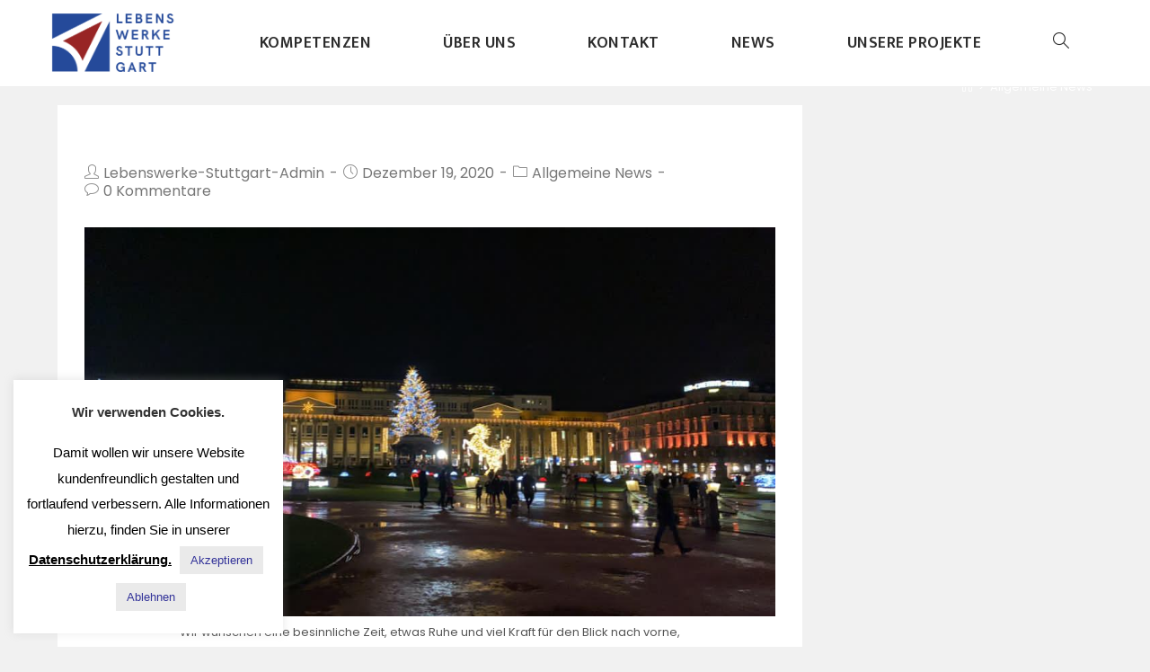

--- FILE ---
content_type: text/html; charset=UTF-8
request_url: https://lebenswerke-stuttgart.de/3388-2
body_size: 16114
content:
 
<!DOCTYPE html>
<html class="html" lang="de">
<head>
	<meta charset="UTF-8">
	<link rel="profile" href="https://gmpg.org/xfn/11">

	<title>Lebenswerke-Stuttgart</title>
<link rel="pingback" href="https://lebenswerke-stuttgart.de/xmlrpc.php">
<meta name="viewport" content="width=device-width, initial-scale=1"><link rel='dns-prefetch' href='//fonts.googleapis.com' />
<link rel='dns-prefetch' href='//s.w.org' />
<link rel="alternate" type="application/rss+xml" title="Lebenswerke-Stuttgart &raquo; Feed" href="https://lebenswerke-stuttgart.de/feed" />
<link rel="alternate" type="application/rss+xml" title="Lebenswerke-Stuttgart &raquo; Kommentar-Feed" href="https://lebenswerke-stuttgart.de/comments/feed" />
<link rel="alternate" type="application/rss+xml" title="Lebenswerke-Stuttgart &raquo; Kommentar-Feed zu " href="https://lebenswerke-stuttgart.de/3388-2/feed" />
		<script type="text/javascript">
			window._wpemojiSettings = {"baseUrl":"https:\/\/s.w.org\/images\/core\/emoji\/13.0.1\/72x72\/","ext":".png","svgUrl":"https:\/\/s.w.org\/images\/core\/emoji\/13.0.1\/svg\/","svgExt":".svg","source":{"concatemoji":"https:\/\/lebenswerke-stuttgart.de\/wp-includes\/js\/wp-emoji-release.min.js?ver=5.6.16"}};
			!function(e,a,t){var n,r,o,i=a.createElement("canvas"),p=i.getContext&&i.getContext("2d");function s(e,t){var a=String.fromCharCode;p.clearRect(0,0,i.width,i.height),p.fillText(a.apply(this,e),0,0);e=i.toDataURL();return p.clearRect(0,0,i.width,i.height),p.fillText(a.apply(this,t),0,0),e===i.toDataURL()}function c(e){var t=a.createElement("script");t.src=e,t.defer=t.type="text/javascript",a.getElementsByTagName("head")[0].appendChild(t)}for(o=Array("flag","emoji"),t.supports={everything:!0,everythingExceptFlag:!0},r=0;r<o.length;r++)t.supports[o[r]]=function(e){if(!p||!p.fillText)return!1;switch(p.textBaseline="top",p.font="600 32px Arial",e){case"flag":return s([127987,65039,8205,9895,65039],[127987,65039,8203,9895,65039])?!1:!s([55356,56826,55356,56819],[55356,56826,8203,55356,56819])&&!s([55356,57332,56128,56423,56128,56418,56128,56421,56128,56430,56128,56423,56128,56447],[55356,57332,8203,56128,56423,8203,56128,56418,8203,56128,56421,8203,56128,56430,8203,56128,56423,8203,56128,56447]);case"emoji":return!s([55357,56424,8205,55356,57212],[55357,56424,8203,55356,57212])}return!1}(o[r]),t.supports.everything=t.supports.everything&&t.supports[o[r]],"flag"!==o[r]&&(t.supports.everythingExceptFlag=t.supports.everythingExceptFlag&&t.supports[o[r]]);t.supports.everythingExceptFlag=t.supports.everythingExceptFlag&&!t.supports.flag,t.DOMReady=!1,t.readyCallback=function(){t.DOMReady=!0},t.supports.everything||(n=function(){t.readyCallback()},a.addEventListener?(a.addEventListener("DOMContentLoaded",n,!1),e.addEventListener("load",n,!1)):(e.attachEvent("onload",n),a.attachEvent("onreadystatechange",function(){"complete"===a.readyState&&t.readyCallback()})),(n=t.source||{}).concatemoji?c(n.concatemoji):n.wpemoji&&n.twemoji&&(c(n.twemoji),c(n.wpemoji)))}(window,document,window._wpemojiSettings);
		</script>
		<style type="text/css">
img.wp-smiley,
img.emoji {
	display: inline !important;
	border: none !important;
	box-shadow: none !important;
	height: 1em !important;
	width: 1em !important;
	margin: 0 .07em !important;
	vertical-align: -0.1em !important;
	background: none !important;
	padding: 0 !important;
}
</style>
	<link rel='stylesheet' id='wp-block-library-css'  href='https://lebenswerke-stuttgart.de/wp-includes/css/dist/block-library/style.min.css?ver=5.6.16' type='text/css' media='all' />
<link rel='stylesheet' id='wp-block-library-theme-css'  href='https://lebenswerke-stuttgart.de/wp-includes/css/dist/block-library/theme.min.css?ver=5.6.16' type='text/css' media='all' />
<link rel='stylesheet' id='contact-form-7-css'  href='https://lebenswerke-stuttgart.de/wp-content/plugins/contact-form-7/includes/css/styles.css?ver=5.2.2' type='text/css' media='all' />
<link rel='stylesheet' id='cookie-law-info-css'  href='https://lebenswerke-stuttgart.de/wp-content/plugins/cookie-law-info/public/css/cookie-law-info-public.css?ver=1.9.0' type='text/css' media='all' />
<link rel='stylesheet' id='cookie-law-info-gdpr-css'  href='https://lebenswerke-stuttgart.de/wp-content/plugins/cookie-law-info/public/css/cookie-law-info-gdpr.css?ver=1.9.0' type='text/css' media='all' />
<link rel='stylesheet' id='sticky-header-oceanwp-style-css'  href='https://lebenswerke-stuttgart.de/wp-content/plugins/sticky-header-oceanwp//style.css?ver=5.6.16' type='text/css' media='all' />
<link rel='stylesheet' id='hfe-style-css'  href='https://lebenswerke-stuttgart.de/wp-content/plugins/header-footer-elementor/assets/css/header-footer-elementor.css?ver=1.5.3' type='text/css' media='all' />
<link rel='stylesheet' id='elementor-icons-css'  href='https://lebenswerke-stuttgart.de/wp-content/plugins/elementor/assets/lib/eicons/css/elementor-icons.min.css?ver=5.9.1' type='text/css' media='all' />
<link rel='stylesheet' id='elementor-animations-css'  href='https://lebenswerke-stuttgart.de/wp-content/plugins/elementor/assets/lib/animations/animations.min.css?ver=3.0.3' type='text/css' media='all' />
<link rel='stylesheet' id='elementor-frontend-legacy-css'  href='https://lebenswerke-stuttgart.de/wp-content/plugins/elementor/assets/css/frontend-legacy.min.css?ver=3.0.3' type='text/css' media='all' />
<link rel='stylesheet' id='elementor-frontend-css'  href='https://lebenswerke-stuttgart.de/wp-content/plugins/elementor/assets/css/frontend.min.css?ver=3.0.3' type='text/css' media='all' />
<link rel='stylesheet' id='elementor-post-2868-css'  href='https://lebenswerke-stuttgart.de/wp-content/uploads/elementor/css/post-2868.css?ver=1678905586' type='text/css' media='all' />
<link rel='stylesheet' id='elementskit-css-widgetarea-control-editor-css'  href='https://lebenswerke-stuttgart.de/wp-content/plugins/elementskit-lite/modules/controls/assets/css/widgetarea-editor.css?ver=2.0.9.1' type='text/css' media='all' />
<link rel='stylesheet' id='font-awesome-css'  href='https://lebenswerke-stuttgart.de/wp-content/themes/oceanwp/assets/fonts/fontawesome/css/all.min.css?ver=5.11.2' type='text/css' media='all' />
<link rel='stylesheet' id='simple-line-icons-css'  href='https://lebenswerke-stuttgart.de/wp-content/themes/oceanwp/assets/css/third/simple-line-icons.min.css?ver=2.4.0' type='text/css' media='all' />
<link rel='stylesheet' id='magnific-popup-css'  href='https://lebenswerke-stuttgart.de/wp-content/themes/oceanwp/assets/css/third/magnific-popup.min.css?ver=1.0.0' type='text/css' media='all' />
<link rel='stylesheet' id='slick-css'  href='https://lebenswerke-stuttgart.de/wp-content/themes/oceanwp/assets/css/third/slick.min.css?ver=1.6.0' type='text/css' media='all' />
<link rel='stylesheet' id='oceanwp-style-css'  href='https://lebenswerke-stuttgart.de/wp-content/themes/oceanwp/assets/css/style.min.css?ver=1.8.3' type='text/css' media='all' />
<link rel='stylesheet' id='oceanwp-google-font-poppins-css'  href='//fonts.googleapis.com/css?family=Poppins%3A100%2C200%2C300%2C400%2C500%2C600%2C700%2C800%2C900%2C100i%2C200i%2C300i%2C400i%2C500i%2C600i%2C700i%2C800i%2C900i&#038;subset=latin&#038;ver=5.6.16' type='text/css' media='all' />
<link rel='stylesheet' id='oceanwp-google-font-mukta-vaani-css'  href='//fonts.googleapis.com/css?family=Mukta+Vaani%3A100%2C200%2C300%2C400%2C500%2C600%2C700%2C800%2C900%2C100i%2C200i%2C300i%2C400i%2C500i%2C600i%2C700i%2C800i%2C900i&#038;subset=latin&#038;ver=5.6.16' type='text/css' media='all' />
<link rel='stylesheet' id='elementor-icons-ekiticons-css'  href='https://lebenswerke-stuttgart.de/wp-content/plugins/elementskit-lite/modules/controls/assets/css/ekiticons.css?ver=5.9.0' type='text/css' media='all' />
<link rel='stylesheet' id='jquery-lazyloadxt-spinner-css-css'  href='//lebenswerke-stuttgart.de/wp-content/plugins/a3-lazy-load/assets/css/jquery.lazyloadxt.spinner.css?ver=5.6.16' type='text/css' media='all' />
<link rel='stylesheet' id='ekit-widget-styles-css'  href='https://lebenswerke-stuttgart.de/wp-content/plugins/elementskit-lite/widgets/init/assets/css/widget-styles.css?ver=2.0.9.1' type='text/css' media='all' />
<link rel='stylesheet' id='ekit-widget-styles-pro-css'  href='https://lebenswerke-stuttgart.de/wp-content/plugins/elementskit-lite/widgets/init/assets/css/widget-styles-pro.css?ver=2.0.9.1' type='text/css' media='all' />
<link rel='stylesheet' id='ekit-responsive-css'  href='https://lebenswerke-stuttgart.de/wp-content/plugins/elementskit-lite/widgets/init/assets/css/responsive.css?ver=2.0.9.1' type='text/css' media='all' />
<link rel='stylesheet' id='oe-widgets-style-css'  href='https://lebenswerke-stuttgart.de/wp-content/plugins/ocean-extra/assets/css/widgets.css?ver=5.6.16' type='text/css' media='all' />
<link rel='stylesheet' id='google-fonts-1-css'  href='https://fonts.googleapis.com/css?family=Mukta+Malar%3A100%2C100italic%2C200%2C200italic%2C300%2C300italic%2C400%2C400italic%2C500%2C500italic%2C600%2C600italic%2C700%2C700italic%2C800%2C800italic%2C900%2C900italic%7CRoboto%3A100%2C100italic%2C200%2C200italic%2C300%2C300italic%2C400%2C400italic%2C500%2C500italic%2C600%2C600italic%2C700%2C700italic%2C800%2C800italic%2C900%2C900italic&#038;ver=5.6.16' type='text/css' media='all' />
<script type='text/javascript' src='https://lebenswerke-stuttgart.de/wp-content/plugins/1and1-wordpress-assistant/js/cookies.js?ver=5.6.16' id='1and1-wp-cookies-js'></script>
<script type='text/javascript' src='https://lebenswerke-stuttgart.de/wp-includes/js/jquery/jquery.min.js?ver=3.5.1' id='jquery-core-js'></script>
<script type='text/javascript' src='https://lebenswerke-stuttgart.de/wp-includes/js/jquery/jquery-migrate.min.js?ver=3.3.2' id='jquery-migrate-js'></script>
<script type='text/javascript' id='cookie-law-info-js-extra'>
/* <![CDATA[ */
var Cli_Data = {"nn_cookie_ids":[],"cookielist":[],"ccpaEnabled":"","ccpaRegionBased":"","ccpaBarEnabled":"","ccpaType":"gdpr","js_blocking":"","custom_integration":""};
var cli_cookiebar_settings = {"animate_speed_hide":"500","animate_speed_show":"500","background":"#FFF","border":"#b1a6a6c2","border_on":"","button_1_button_colour":"#eaeaea","button_1_button_hover":"#bbbbbb","button_1_link_colour":"#333399","button_1_as_button":"1","button_1_new_win":"","button_2_button_colour":"#333","button_2_button_hover":"#292929","button_2_link_colour":"#000000","button_2_as_button":"","button_2_hidebar":"1","button_3_button_colour":"#eaeaea","button_3_button_hover":"#bbbbbb","button_3_link_colour":"#333399","button_3_as_button":"1","button_3_new_win":"","button_4_button_colour":"#000","button_4_button_hover":"#000000","button_4_link_colour":"#62a329","button_4_as_button":"","font_family":"inherit","header_fix":"","notify_animate_hide":"1","notify_animate_show":"","notify_div_id":"#cookie-law-info-bar","notify_position_horizontal":"right","notify_position_vertical":"bottom","scroll_close":"","scroll_close_reload":"","accept_close_reload":"1","reject_close_reload":"","showagain_tab":"","showagain_background":"#fff","showagain_border":"#000","showagain_div_id":"#cookie-law-info-again","showagain_x_position":"100px","text":"#000","show_once_yn":"","show_once":"10000","logging_on":"","as_popup":"","popup_overlay":"1","bar_heading_text":"Wir verwenden Cookies.","cookie_bar_as":"widget","popup_showagain_position":"bottom-right","widget_position":"left"};
var log_object = {"ajax_url":"https:\/\/lebenswerke-stuttgart.de\/wp-admin\/admin-ajax.php"};
/* ]]> */
</script>
<script type='text/javascript' src='https://lebenswerke-stuttgart.de/wp-content/plugins/cookie-law-info/public/js/cookie-law-info-public.js?ver=1.9.0' id='cookie-law-info-js'></script>
<script type='text/javascript' src='https://lebenswerke-stuttgart.de/wp-content/plugins/sticky-header-oceanwp//main.js?ver=1.0.0' id='sticky-header-oceanwp-js'></script>
<link rel="https://api.w.org/" href="https://lebenswerke-stuttgart.de/wp-json/" /><link rel="alternate" type="application/json" href="https://lebenswerke-stuttgart.de/wp-json/wp/v2/posts/3388" /><link rel="EditURI" type="application/rsd+xml" title="RSD" href="https://lebenswerke-stuttgart.de/xmlrpc.php?rsd" />
<link rel="wlwmanifest" type="application/wlwmanifest+xml" href="https://lebenswerke-stuttgart.de/wp-includes/wlwmanifest.xml" /> 
<meta name="generator" content="WordPress 5.6.16" />
<link rel="canonical" href="https://lebenswerke-stuttgart.de/3388-2" />
<link rel='shortlink' href='https://lebenswerke-stuttgart.de/?p=3388' />
<link rel="alternate" type="application/json+oembed" href="https://lebenswerke-stuttgart.de/wp-json/oembed/1.0/embed?url=https%3A%2F%2Flebenswerke-stuttgart.de%2F3388-2" />
<link rel="alternate" type="text/xml+oembed" href="https://lebenswerke-stuttgart.de/wp-json/oembed/1.0/embed?url=https%3A%2F%2Flebenswerke-stuttgart.de%2F3388-2&#038;format=xml" />
<script>var sticky_header_style = "";</script><style type="text/css">.broken_link, a.broken_link {
	text-decoration: line-through;
}</style><link rel="icon" href="https://lebenswerke-stuttgart.de/wp-content/uploads/2019/12/cropped-19_Lebenswerke_Stuttgart_bildmarke_dunkel-32x32.jpg" sizes="32x32" />
<link rel="icon" href="https://lebenswerke-stuttgart.de/wp-content/uploads/2019/12/cropped-19_Lebenswerke_Stuttgart_bildmarke_dunkel-192x192.jpg" sizes="192x192" />
<link rel="apple-touch-icon" href="https://lebenswerke-stuttgart.de/wp-content/uploads/2019/12/cropped-19_Lebenswerke_Stuttgart_bildmarke_dunkel-180x180.jpg" />
<meta name="msapplication-TileImage" content="https://lebenswerke-stuttgart.de/wp-content/uploads/2019/12/cropped-19_Lebenswerke_Stuttgart_bildmarke_dunkel-270x270.jpg" />
		<style type="text/css" id="wp-custom-css">
			ul.meta{font-family:"Poppins";font-size:16px}.entry-content{font-family:"Poppins"}.comment-reply-title{font-family:"Poppins"}.blog-entry-summary{font-family:"Poppins"}		</style>
		<!-- OceanWP CSS -->
<style type="text/css">
.page-header{background-color:#ffffff}/* General CSS */a:hover,a.light:hover,.theme-heading .text::before,#top-bar-content >a:hover,#top-bar-social li.oceanwp-email a:hover,#site-navigation-wrap .dropdown-menu >li >a:hover,#site-header.medium-header #medium-searchform button:hover,.oceanwp-mobile-menu-icon a:hover,.blog-entry.post .blog-entry-header .entry-title a:hover,.blog-entry.post .blog-entry-readmore a:hover,.blog-entry.thumbnail-entry .blog-entry-category a,ul.meta li a:hover,.dropcap,.single nav.post-navigation .nav-links .title,body .related-post-title a:hover,body #wp-calendar caption,body .contact-info-widget.default i,body .contact-info-widget.big-icons i,body .custom-links-widget .oceanwp-custom-links li a:hover,body .custom-links-widget .oceanwp-custom-links li a:hover:before,body .posts-thumbnails-widget li a:hover,body .social-widget li.oceanwp-email a:hover,.comment-author .comment-meta .comment-reply-link,#respond #cancel-comment-reply-link:hover,#footer-widgets .footer-box a:hover,#footer-bottom a:hover,#footer-bottom #footer-bottom-menu a:hover,.sidr a:hover,.sidr-class-dropdown-toggle:hover,.sidr-class-menu-item-has-children.active >a,.sidr-class-menu-item-has-children.active >a >.sidr-class-dropdown-toggle,input[type=checkbox]:checked:before{color:#333399}input[type="button"],input[type="reset"],input[type="submit"],button[type="submit"],.button,#site-navigation-wrap .dropdown-menu >li.btn >a >span,.thumbnail:hover i,.post-quote-content,.omw-modal .omw-close-modal,body .contact-info-widget.big-icons li:hover i,body div.wpforms-container-full .wpforms-form input[type=submit],body div.wpforms-container-full .wpforms-form button[type=submit],body div.wpforms-container-full .wpforms-form .wpforms-page-button{background-color:#333399}.widget-title{border-color:#333399}blockquote{border-color:#333399}#searchform-dropdown{border-color:#333399}.dropdown-menu .sub-menu{border-color:#333399}.blog-entry.large-entry .blog-entry-readmore a:hover{border-color:#333399}.oceanwp-newsletter-form-wrap input[type="email"]:focus{border-color:#333399}.social-widget li.oceanwp-email a:hover{border-color:#333399}#respond #cancel-comment-reply-link:hover{border-color:#333399}body .contact-info-widget.big-icons li:hover i{border-color:#333399}#footer-widgets .oceanwp-newsletter-form-wrap input[type="email"]:focus{border-color:#333399}input[type="button"]:hover,input[type="reset"]:hover,input[type="submit"]:hover,button[type="submit"]:hover,input[type="button"]:focus,input[type="reset"]:focus,input[type="submit"]:focus,button[type="submit"]:focus,.button:hover,#site-navigation-wrap .dropdown-menu >li.btn >a:hover >span,.post-quote-author,.omw-modal .omw-close-modal:hover,body div.wpforms-container-full .wpforms-form input[type=submit]:hover,body div.wpforms-container-full .wpforms-form button[type=submit]:hover,body div.wpforms-container-full .wpforms-form .wpforms-page-button:hover{background-color:#333399}table th,table td,hr,.content-area,body.content-left-sidebar #content-wrap .content-area,.content-left-sidebar .content-area,#top-bar-wrap,#site-header,#site-header.top-header #search-toggle,.dropdown-menu ul li,.centered-minimal-page-header,.blog-entry.post,.blog-entry.grid-entry .blog-entry-inner,.blog-entry.thumbnail-entry .blog-entry-bottom,.single-post .entry-title,.single .entry-share-wrap .entry-share,.single .entry-share,.single .entry-share ul li a,.single nav.post-navigation,.single nav.post-navigation .nav-links .nav-previous,#author-bio,#author-bio .author-bio-avatar,#author-bio .author-bio-social li a,#related-posts,#comments,.comment-body,#respond #cancel-comment-reply-link,#blog-entries .type-page,.page-numbers a,.page-numbers span:not(.elementor-screen-only),.page-links span,body #wp-calendar caption,body #wp-calendar th,body #wp-calendar tbody,body .contact-info-widget.default i,body .contact-info-widget.big-icons i,body .posts-thumbnails-widget li,body .tagcloud a{border-color:#ffffff}a{color:rgba(0,0,0,0.75)}a:hover{color:#333399}.page-header,.has-transparent-header .page-header{padding:0}.page-header .page-header-title,.page-header.background-image-page-header .page-header-title{color:#333399}.site-breadcrumbs,.background-image-page-header .site-breadcrumbs{color:#ffffff}.site-breadcrumbs ul li .breadcrumb-sep{color:#ffffff}.site-breadcrumbs a,.background-image-page-header .site-breadcrumbs a{color:#ffffff}.site-breadcrumbs a:hover,.background-image-page-header .site-breadcrumbs a:hover{color:#ffffff}#scroll-top{bottom:40px}#scroll-top{width:35px;height:35px;line-height:35px}label,body div.wpforms-container-full .wpforms-form .wpforms-field-label{color:#0a0a0a}/* Header CSS */#site-logo #site-logo-inner,.oceanwp-social-menu .social-menu-inner,#site-header.full_screen-header .menu-bar-inner,.after-header-content .after-header-content-inner{height:66px}#site-navigation-wrap .dropdown-menu >li >a,.oceanwp-mobile-menu-icon a,.after-header-content-inner >a{line-height:66px}@media only screen and (max-width:959px){body.default-breakpoint #site-logo #site-logo-inner{height:75px}}@media only screen and (max-width:959px){body.default-breakpoint .oceanwp-mobile-menu-icon a{line-height:75px}}#site-header{border-color:#efefef}#site-header-inner{padding:15px 50px 15px 50px}@media (max-width:768px){#site-header-inner{padding:25px}}@media (max-width:480px){#site-header-inner{padding:4px 15px 3px 15px}}#site-header.has-header-media .overlay-header-media{background-color:rgba(0,0,0,0.5)}#site-logo #site-logo-inner a img,#site-header.center-header #site-navigation-wrap .middle-site-logo a img{max-width:150px}@media (max-width:768px){#site-logo #site-logo-inner a img,#site-header.center-header #site-navigation-wrap .middle-site-logo a img{max-width:150px}}@media (max-width:480px){#site-logo #site-logo-inner a img,#site-header.center-header #site-navigation-wrap .middle-site-logo a img{max-width:150px}}#site-header #site-logo #site-logo-inner a img,#site-header.center-header #site-navigation-wrap .middle-site-logo a img{max-height:75px}@media (max-width:768px){#site-header #site-logo #site-logo-inner a img,#site-header.center-header #site-navigation-wrap .middle-site-logo a img{max-height:75px}}@media (max-width:480px){#site-header #site-logo #site-logo-inner a img,#site-header.center-header #site-navigation-wrap .middle-site-logo a img{max-height:75px}}#site-logo.has-responsive-logo .responsive-logo-link img{max-height:1px}#searchform-dropdown input{background-color:#f7f7f7}#searchform-dropdown input{color:#4c4c4c}#searchform-dropdown input{border-color:#ffffff}#searchform-dropdown input:focus{border-color:#ffffff}.effect-one #site-navigation-wrap .dropdown-menu >li >a.menu-link >span:after,.effect-three #site-navigation-wrap .dropdown-menu >li >a.menu-link >span:after,.effect-five #site-navigation-wrap .dropdown-menu >li >a.menu-link >span:before,.effect-five #site-navigation-wrap .dropdown-menu >li >a.menu-link >span:after,.effect-nine #site-navigation-wrap .dropdown-menu >li >a.menu-link >span:before,.effect-nine #site-navigation-wrap .dropdown-menu >li >a.menu-link >span:after{background-color:#333399}.effect-four #site-navigation-wrap .dropdown-menu >li >a.menu-link >span:before,.effect-four #site-navigation-wrap .dropdown-menu >li >a.menu-link >span:after,.effect-seven #site-navigation-wrap .dropdown-menu >li >a.menu-link:hover >span:after,.effect-seven #site-navigation-wrap .dropdown-menu >li.sfHover >a.menu-link >span:after{color:#333399}.effect-seven #site-navigation-wrap .dropdown-menu >li >a.menu-link:hover >span:after,.effect-seven #site-navigation-wrap .dropdown-menu >li.sfHover >a.menu-link >span:after{text-shadow:10px 0 #333399,-10px 0 #333399}#site-navigation-wrap .dropdown-menu >li >a{padding:0 40px}#site-navigation-wrap .dropdown-menu >li >a,.oceanwp-mobile-menu-icon a,#searchform-header-replace-close{color:#2d2d2d}#site-navigation-wrap .dropdown-menu >li >a:hover,.oceanwp-mobile-menu-icon a:hover,#searchform-header-replace-close:hover{color:#333399}#site-navigation-wrap .dropdown-menu >.current-menu-item >a,#site-navigation-wrap .dropdown-menu >.current-menu-ancestor >a,#site-navigation-wrap .dropdown-menu >.current-menu-item >a:hover,#site-navigation-wrap .dropdown-menu >.current-menu-ancestor >a:hover{color:#333399}#site-navigation-wrap .dropdown-menu >li >a{background-color:#ffffff}#site-navigation-wrap .dropdown-menu >li >a:hover,#site-navigation-wrap .dropdown-menu >li.sfHover >a{background-color:#ffffff}#site-navigation-wrap .dropdown-menu >.current-menu-item >a,#site-navigation-wrap .dropdown-menu >.current-menu-ancestor >a,#site-navigation-wrap .dropdown-menu >.current-menu-item >a:hover,#site-navigation-wrap .dropdown-menu >.current-menu-ancestor >a:hover{background-color:#ffffff}.dropdown-menu .sub-menu{min-width:250px}.dropdown-menu .sub-menu,#searchform-dropdown,.current-shop-items-dropdown{border-color:#ffffff}.dropdown-menu ul li.menu-item,.navigation >ul >li >ul.megamenu.sub-menu >li,.navigation .megamenu li ul.sub-menu{border-color:#ffffff}.dropdown-menu ul li a.menu-link{color:#2d2d2d}.dropdown-menu ul li a.menu-link:hover{color:#333399}.dropdown-menu ul li a.menu-link:hover{background-color:#efefef}.navigation li.mega-cat .mega-cat-title{background-color:#ffffff}body .sidr a:hover,body .sidr-class-dropdown-toggle:hover,body .sidr-class-dropdown-toggle .fa,body .sidr-class-menu-item-has-children.active >a,body .sidr-class-menu-item-has-children.active >a >.sidr-class-dropdown-toggle,#mobile-dropdown ul li a:hover,#mobile-dropdown ul li a .dropdown-toggle:hover,#mobile-dropdown .menu-item-has-children.active >a,#mobile-dropdown .menu-item-has-children.active >a >.dropdown-toggle,#mobile-fullscreen ul li a:hover,#mobile-fullscreen .oceanwp-social-menu.simple-social ul li a:hover{color:#333399}#mobile-fullscreen a.close:hover .close-icon-inner,#mobile-fullscreen a.close:hover .close-icon-inner::after{background-color:#333399}/* Sidebar CSS */.widget-title{border-color:#333399}/* Footer Bottom CSS */#footer-bottom{background-color:#b3b3b3}#footer-bottom,#footer-bottom p{color:#b3b3b3}/* Typography CSS */body{font-family:Poppins;font-weight:400;font-style:normal;font-size:18px;color:#000000;text-transform:none}h1,h2,h3,h4,h5,h6,.theme-heading,.widget-title,.oceanwp-widget-recent-posts-title,.comment-reply-title,.entry-title,.sidebar-box .widget-title{font-weight:600}h1{font-weight:600}h2{font-weight:600}h3{font-weight:600}h4{font-weight:600}#site-navigation-wrap .dropdown-menu >li >a,#site-header.full_screen-header .fs-dropdown-menu >li >a,#site-header.top-header #site-navigation-wrap .dropdown-menu >li >a,#site-header.center-header #site-navigation-wrap .dropdown-menu >li >a,#site-header.medium-header #site-navigation-wrap .dropdown-menu >li >a,.oceanwp-mobile-menu-icon a{font-family:Mukta Vaani;font-weight:600;font-size:18px;letter-spacing:.5px;text-transform:uppercase}.dropdown-menu ul li a.menu-link,#site-header.full_screen-header .fs-dropdown-menu ul.sub-menu li a{font-family:Mukta Vaani;font-weight:600;font-size:16px;line-height:1;letter-spacing:.5px;text-transform:uppercase}.page-header .page-header-title,.page-header.background-image-page-header .page-header-title{font-size:0}.site-breadcrumbs{font-family:Poppins}.blog-entry.post .blog-entry-header .entry-title a{font-family:Poppins;font-weight:700;font-size:36px;color:#264b9b}.single-post .entry-title{font-family:Poppins;font-weight:700;font-size:36px;color:#264b9b}.sidebar-box .widget-title{font-size:16px}.sidebar-box,.footer-box{font-family:Poppins}
</style></head>

<body data-rsssl=1 class="post-template-default single single-post postid-3388 single-format-standard wp-custom-logo wp-embed-responsive ehf-template-oceanwp ehf-stylesheet-oceanwp oceanwp-theme sidebar-mobile separate-layout default-breakpoint has-sidebar content-right-sidebar post-in-category-allgemeine-news has-breadcrumbs elementor-default elementor-kit-2868"  itemscope="itemscope" itemtype="https://schema.org/Article">

	
	
	<div id="outer-wrap" class="site clr">

		<a class="skip-link screen-reader-text" href="#main">Zum Inhalt springen</a>

		
		<div id="wrap" class="clr">

			
			
<header id="site-header" class="minimal-header has-social header-replace effect-three clr" data-height="66" itemscope="itemscope" itemtype="https://schema.org/WPHeader" role="banner">

	
		
			
			<div id="site-header-inner" class="clr ">

				
				

<div id="site-logo" class="clr has-responsive-logo" itemscope itemtype="https://schema.org/Brand">

	
	<div id="site-logo-inner" class="clr">

		<a href="https://lebenswerke-stuttgart.de/" class="custom-logo-link" rel="home"><img width="2831" height="1221" src="https://lebenswerke-stuttgart.de/wp-content/uploads/2020/04/cropped-04_Lebenswerke_Stuttgart_bildmarke_wortmarke_dunkel_quer-3.png" class="custom-logo" alt="Lebenswerke-Stuttgart" srcset="https://lebenswerke-stuttgart.de/wp-content/uploads/2020/04/cropped-04_Lebenswerke_Stuttgart_bildmarke_wortmarke_dunkel_quer-3.png 2831w, https://lebenswerke-stuttgart.de/wp-content/uploads/2020/04/cropped-04_Lebenswerke_Stuttgart_bildmarke_wortmarke_dunkel_quer-3-300x129.png 300w, https://lebenswerke-stuttgart.de/wp-content/uploads/2020/04/cropped-04_Lebenswerke_Stuttgart_bildmarke_wortmarke_dunkel_quer-3-1024x442.png 1024w, https://lebenswerke-stuttgart.de/wp-content/uploads/2020/04/cropped-04_Lebenswerke_Stuttgart_bildmarke_wortmarke_dunkel_quer-3-768x331.png 768w, https://lebenswerke-stuttgart.de/wp-content/uploads/2020/04/cropped-04_Lebenswerke_Stuttgart_bildmarke_wortmarke_dunkel_quer-3-1536x662.png 1536w, https://lebenswerke-stuttgart.de/wp-content/uploads/2020/04/cropped-04_Lebenswerke_Stuttgart_bildmarke_wortmarke_dunkel_quer-3-2048x883.png 2048w, https://lebenswerke-stuttgart.de/wp-content/uploads/2020/04/cropped-04_Lebenswerke_Stuttgart_bildmarke_wortmarke_dunkel_quer-3-1320x569.png 1320w" sizes="(max-width: 2831px) 100vw, 2831px" /></a><a href="https://lebenswerke-stuttgart.de/" class="responsive-logo-link" rel="home"><img src="https://lebenswerke-stuttgart.de/wp-content/uploads/2020/04/Bildschirmfoto-2020-04-05-um-13.54.55.png" class="responsive-logo" width="" height="" alt="" /></a>
	</div><!-- #site-logo-inner -->

	
	
</div><!-- #site-logo -->




<div class="oceanwp-social-menu clr simple-social">

	<div class="social-menu-inner clr">

		
			<ul aria-label="Social-Media-Links">

				
			</ul>

		
	</div>

</div>
			<div id="site-navigation-wrap" class="no-top-border clr">
		
			
			
			<nav id="site-navigation" class="navigation main-navigation clr" itemscope="itemscope" itemtype="https://schema.org/SiteNavigationElement" role="navigation">

				<ul id="menu-hauptmenue" class="main-menu dropdown-menu sf-menu"><li id="menu-item-303" class="menu-item menu-item-type-custom menu-item-object-custom menu-item-has-children dropdown menu-item-303"><a href="#" class="menu-link"><span class="text-wrap">Kompetenzen</span></a>
<ul class="sub-menu">
	<li id="menu-item-288" class="menu-item menu-item-type-post_type menu-item-object-page menu-item-288"><a href="https://lebenswerke-stuttgart.de/fuer-privatpersonen" class="menu-link"><span class="text-wrap">Für Privatpersonen</span></a></li>	<li id="menu-item-287" class="menu-item menu-item-type-post_type menu-item-object-page menu-item-287"><a href="https://lebenswerke-stuttgart.de/fuer-kommunen" class="menu-link"><span class="text-wrap">Für Kommunen</span></a></li>	<li id="menu-item-1452" class="menu-item menu-item-type-post_type menu-item-object-page menu-item-1452"><a href="https://lebenswerke-stuttgart.de/vereine-verbaende" class="menu-link"><span class="text-wrap">Für Vereine und Verbände</span></a></li>	<li id="menu-item-286" class="menu-item menu-item-type-post_type menu-item-object-page menu-item-286"><a href="https://lebenswerke-stuttgart.de/fuer-unternehmen" class="menu-link"><span class="text-wrap">Für Unternehmen</span></a></li></ul>
</li><li id="menu-item-805" class="menu-item menu-item-type-custom menu-item-object-custom menu-item-has-children dropdown menu-item-805"><a href="#" class="menu-link"><span class="text-wrap">Über uns</span></a>
<ul class="sub-menu">
	<li id="menu-item-285" class="menu-item menu-item-type-post_type menu-item-object-page menu-item-285"><a href="https://lebenswerke-stuttgart.de/unser-team" class="menu-link"><span class="text-wrap">Unser Team</span></a></li>	<li id="menu-item-2324" class="menu-item menu-item-type-post_type menu-item-object-page menu-item-2324"><a href="https://lebenswerke-stuttgart.de/zahlen-daten-fakten" class="menu-link"><span class="text-wrap">Zahlen, Daten und Fakten</span></a></li></ul>
</li><li id="menu-item-282" class="menu-item menu-item-type-post_type menu-item-object-page menu-item-282"><a href="https://lebenswerke-stuttgart.de/kontakt" class="menu-link"><span class="text-wrap">Kontakt</span></a></li><li id="menu-item-281" class="menu-item menu-item-type-post_type menu-item-object-page menu-item-has-children dropdown menu-item-281"><a href="https://lebenswerke-stuttgart.de/news" class="menu-link"><span class="text-wrap">News</span></a>
<ul class="sub-menu">
	<li id="menu-item-4430" class="menu-item menu-item-type-post_type menu-item-object-page menu-item-4430"><a href="https://lebenswerke-stuttgart.de/news" class="menu-link"><span class="text-wrap">News</span></a></li>	<li id="menu-item-4573" class="menu-item menu-item-type-taxonomy menu-item-object-category menu-item-4573"><a href="https://lebenswerke-stuttgart.de/category/presse-und-medien" class="menu-link"><span class="text-wrap">Presse und Medien</span></a></li></ul>
</li><li id="menu-item-4443" class="menu-item menu-item-type-taxonomy menu-item-object-category menu-item-has-children dropdown menu-item-4443"><a href="https://lebenswerke-stuttgart.de/category/projekten" class="menu-link"><span class="text-wrap">Unsere Projekte</span></a>
<ul class="sub-menu">
	<li id="menu-item-4471" class="menu-item menu-item-type-custom menu-item-object-custom menu-item-4471"><a href="https://lebenswerke-stuttgart.de/allianz-versicherungen" class="menu-link"><span class="text-wrap">Allianz Versicherungen</span></a></li>	<li id="menu-item-4687" class="menu-item menu-item-type-taxonomy menu-item-object-category menu-item-4687"><a href="https://lebenswerke-stuttgart.de/category/projekten/bad-saeckingen-projekten" class="menu-link"><span class="text-wrap">Bad Säckingen</span></a></li>	<li id="menu-item-5341" class="menu-item menu-item-type-custom menu-item-object-custom menu-item-has-children dropdown menu-item-5341"><a href="#" class="menu-link"><span class="text-wrap">Bergisch Gladbach</span></a>
	<ul class="sub-menu">
		<li id="menu-item-5342" class="menu-item menu-item-type-custom menu-item-object-custom menu-item-5342"><a href="https://lebenswerke-stuttgart.de/bergisch-gladbacher-dialog-zur-baukultur-2" class="menu-link"><span class="text-wrap">Baukultur</span></a></li>		<li id="menu-item-5343" class="menu-item menu-item-type-custom menu-item-object-custom menu-item-5343"><a href="https://lebenswerke-stuttgart.de/die-lebenswerke-stuttgart-begleiten-das-projekt-kulturpolitisches-leitbild-im-quadrolog-in-bergisch-gladbach" class="menu-link"><span class="text-wrap">Kulturkonzept</span></a></li>	</ul>
</li>	<li id="menu-item-4480" class="menu-item menu-item-type-custom menu-item-object-custom menu-item-4480"><a href="https://lebenswerke-stuttgart.de/bildungsnetzwerk-fildern" class="menu-link"><span class="text-wrap">Bildungsnetzwerk Fildern</span></a></li>	<li id="menu-item-4457" class="menu-item menu-item-type-custom menu-item-object-custom menu-item-4457"><a href="https://lebenswerke-stuttgart.de/crailsheim" class="menu-link"><span class="text-wrap">Crailsheim</span></a></li>	<li id="menu-item-4464" class="menu-item menu-item-type-custom menu-item-object-custom menu-item-4464"><a href="https://lebenswerke-stuttgart.de/dachverband-der-jugendgemeinderaete-baden-wuerttemberg" class="menu-link"><span class="text-wrap">Dachverband der Jugendgemeinderäte Baden-Württemberg</span></a></li>	<li id="menu-item-4484" class="menu-item menu-item-type-custom menu-item-object-custom menu-item-4484"><a href="https://lebenswerke-stuttgart.de/deutsche-cochlea-implantat-gesellschaft-e-v" class="menu-link"><span class="text-wrap">Deutsche Cochlea Implantat Gesellschaft e.V.</span></a></li>	<li id="menu-item-5532" class="menu-item menu-item-type-taxonomy menu-item-object-category menu-item-5532"><a href="https://lebenswerke-stuttgart.de/category/projekten/dresden" class="menu-link"><span class="text-wrap">Dresden</span></a></li>	<li id="menu-item-4481" class="menu-item menu-item-type-custom menu-item-object-custom menu-item-4481"><a href="https://lebenswerke-stuttgart.de/engagementplattform-baden-baden" class="menu-link"><span class="text-wrap">Engagementplattform Baden-Baden</span></a></li>	<li id="menu-item-4463" class="menu-item menu-item-type-custom menu-item-object-custom menu-item-4463"><a href="https://lebenswerke-stuttgart.de/frankfurt" class="menu-link"><span class="text-wrap">Frankfurt</span></a></li>	<li id="menu-item-4454" class="menu-item menu-item-type-custom menu-item-object-custom menu-item-4454"><a href="https://lebenswerke-stuttgart.de/gemeinde-gosheim-bis-zum-30-1-ist-die-teilnahme-an-der-umfrage-zum-hermle-areal-noch-moeglich" class="menu-link"><span class="text-wrap">Gosheim &#8211; Entwicklung Hermle Areal</span></a></li>	<li id="menu-item-4456" class="menu-item menu-item-type-custom menu-item-object-custom menu-item-4456"><a href="https://lebenswerke-stuttgart.de/horb" class="menu-link"><span class="text-wrap">Horb</span></a></li>	<li id="menu-item-4493" class="menu-item menu-item-type-custom menu-item-object-custom menu-item-4493"><a href="https://lebenswerke-stuttgart.de/ob-britz-in-kehl-stellt-nachhaltige-stadtentwicklung-in-den-mittelpunkt" class="menu-link"><span class="text-wrap">Kehl</span></a></li>	<li id="menu-item-4460" class="menu-item menu-item-type-custom menu-item-object-custom menu-item-4460"><a href="https://lebenswerke-stuttgart.de/ketsch" class="menu-link"><span class="text-wrap">Ketsch</span></a></li>	<li id="menu-item-4473" class="menu-item menu-item-type-custom menu-item-object-custom menu-item-4473"><a href="https://lebenswerke-stuttgart.de/kinderfreundliches-stuttgart" class="menu-link"><span class="text-wrap">Kinderfreundliches Stuttgart</span></a></li>	<li id="menu-item-5494" class="menu-item menu-item-type-taxonomy menu-item-object-category menu-item-5494"><a href="https://lebenswerke-stuttgart.de/category/projekten/kornwestheim" class="menu-link"><span class="text-wrap">Kornwestheim</span></a></li>	<li id="menu-item-4468" class="menu-item menu-item-type-custom menu-item-object-custom menu-item-4468"><a href="https://lebenswerke-stuttgart.de/mehr-raum-ggmbh" class="menu-link"><span class="text-wrap">Mehr Raum gGmbH</span></a></li>	<li id="menu-item-5026" class="menu-item menu-item-type-post_type menu-item-object-post menu-item-5026"><a href="https://lebenswerke-stuttgart.de/muehle-der-hoffnung" class="menu-link"><span class="text-wrap">Mühle der Hoffnung</span></a></li>	<li id="menu-item-4694" class="menu-item menu-item-type-taxonomy menu-item-object-category menu-item-4694"><a href="https://lebenswerke-stuttgart.de/category/projekten/reutlingen" class="menu-link"><span class="text-wrap">Reutlingen</span></a></li>	<li id="menu-item-4479" class="menu-item menu-item-type-custom menu-item-object-custom menu-item-4479"><a href="https://lebenswerke-stuttgart.de/rielasingen-worblingen" class="menu-link"><span class="text-wrap">Rielasingen-Worblingen</span></a></li>	<li id="menu-item-4469" class="menu-item menu-item-type-custom menu-item-object-custom menu-item-4469"><a href="https://lebenswerke-stuttgart.de/schreibgrund-gmbh" class="menu-link"><span class="text-wrap">SchreibGrund GmbH</span></a></li>	<li id="menu-item-4478" class="menu-item menu-item-type-custom menu-item-object-custom menu-item-4478"><a href="https://lebenswerke-stuttgart.de/schwarzwaldverein-2030" class="menu-link"><span class="text-wrap">Schwarzwaldverein 2030</span></a></li>	<li id="menu-item-4477" class="menu-item menu-item-type-custom menu-item-object-custom menu-item-4477"><a href="https://lebenswerke-stuttgart.de/sindelfingen" class="menu-link"><span class="text-wrap">Sindelfingen</span></a></li>	<li id="menu-item-4453" class="menu-item menu-item-type-post_type menu-item-object-post menu-item-4453"><a href="https://lebenswerke-stuttgart.de/stadtteilzeitung-viehweide" class="menu-link"><span class="text-wrap">Sindelfingen &#8211; Viehweide</span></a></li>	<li id="menu-item-4476" class="menu-item menu-item-type-custom menu-item-object-custom menu-item-4476"><a href="https://lebenswerke-stuttgart.de/solingen" class="menu-link"><span class="text-wrap">Solingen</span></a></li>	<li id="menu-item-4472" class="menu-item menu-item-type-custom menu-item-object-custom menu-item-4472"><a href="https://lebenswerke-stuttgart.de/stuttgart-feuerbach" class="menu-link"><span class="text-wrap">Stuttgart Feuerbach</span></a></li>	<li id="menu-item-4466" class="menu-item menu-item-type-custom menu-item-object-custom menu-item-4466"><a href="https://lebenswerke-stuttgart.de/sulz" class="menu-link"><span class="text-wrap">Sulz</span></a></li>	<li id="menu-item-4462" class="menu-item menu-item-type-custom menu-item-object-custom menu-item-4462"><a href="https://lebenswerke-stuttgart.de/thw" class="menu-link"><span class="text-wrap">THW</span></a></li>	<li id="menu-item-4467" class="menu-item menu-item-type-custom menu-item-object-custom menu-item-4467"><a href="https://lebenswerke-stuttgart.de/tuttlingen" class="menu-link"><span class="text-wrap">Tuttlingen</span></a></li>	<li id="menu-item-4482" class="menu-item menu-item-type-custom menu-item-object-custom menu-item-4482"><a href="https://lebenswerke-stuttgart.de/veringenstadt" class="menu-link"><span class="text-wrap">Veringenstadt</span></a></li>	<li id="menu-item-4465" class="menu-item menu-item-type-custom menu-item-object-custom menu-item-4465"><a href="https://lebenswerke-stuttgart.de/vinzenz-von-paul-gmbh" class="menu-link"><span class="text-wrap">Vinzenz von Paul gGmbH</span></a></li>	<li id="menu-item-4483" class="menu-item menu-item-type-custom menu-item-object-custom menu-item-4483"><a href="https://lebenswerke-stuttgart.de/weingarten" class="menu-link"><span class="text-wrap">Weingarten</span></a></li>	<li id="menu-item-4459" class="menu-item menu-item-type-custom menu-item-object-custom menu-item-4459"><a href="https://lebenswerke-stuttgart.de/weisenbach" class="menu-link"><span class="text-wrap">Weisenbach</span></a></li></ul>
</li><li class="search-toggle-li"><a href="#" class="site-search-toggle search-header-replace-toggle" aria-label="Search website"><span class="icon-magnifier" aria-hidden="true"></span></a></li></ul>
<div id="searchform-header-replace" class="header-searchform-wrap clr">
<form role="search" method="get" action="https://lebenswerke-stuttgart.de/" class="header-searchform">
		<span class="screen-reader-text">Suche nach:</span>
		<input type="search" name="s" autocomplete="off" value="" placeholder="Hier Suchbegriff eingeben... (enter-taste)" />
					</form>
	<span id="searchform-header-replace-close" class="icon-close" aria-label="Suche schließen"></span>
</div><!-- #searchform-header-replace -->
			</nav><!-- #site-navigation -->

			
			
					</div><!-- #site-navigation-wrap -->
		
		
	
				
	<div class="oceanwp-mobile-menu-icon clr mobile-right">

		
		
		
		<a href="#" class="mobile-menu" aria-label="Mobiles Menü">
							<i class="fa fa-bars" aria-hidden="true"></i>
							<span class="oceanwp-text">Menü</span>

						</a>

		
		
		
	</div><!-- #oceanwp-mobile-menu-navbar -->


			</div><!-- #site-header-inner -->

			
			
		
				
	
</header><!-- #site-header -->


			
			<main id="main" class="site-main clr"  role="main">

				

<header class="page-header hide-tablet-mobile">

	
	<div class="container clr page-header-inner">

		
			<h1 class="page-header-title clr" itemprop="headline">Blog</h1>

			
		
		<nav aria-label="Breadcrumbs" class="site-breadcrumbs clr" itemprop="breadcrumb"><ol class="trail-items" itemscope itemtype="http://schema.org/BreadcrumbList"><meta name="numberOfItems" content="2" /><meta name="itemListOrder" content="Ascending" /><li class="trail-item trail-begin" itemprop="itemListElement" itemscope itemtype="https://schema.org/ListItem"><a href="https://lebenswerke-stuttgart.de" rel="home" aria-label="Home (Start)" itemtype="https://schema.org/Thing" itemprop="item"><span itemprop="name"><span class="icon-home"></span><span class="breadcrumb-home has-icon">Home (Start)</span></span></a><span class="breadcrumb-sep">></span><meta content="1" itemprop="position" /></li><li class="trail-item trail-end" itemprop="itemListElement" itemscope itemtype="https://schema.org/ListItem"><a href="https://lebenswerke-stuttgart.de/category/allgemeine-news" itemtype="https://schema.org/Thing" itemprop="item"><span itemprop="name">Allgemeine News</span></a><meta content="2" itemprop="position" /></li></ol></nav>
	</div><!-- .page-header-inner -->

	
	
</header><!-- .page-header -->


	
	<div id="content-wrap" class="container clr">

		
		<div id="primary" class="content-area clr">

			
			<div id="content" class="site-content clr">

				
				
<article id="post-3388">

	

<header class="entry-header clr">
	<h2 class="single-post-title entry-title" itemprop="headline"></h2><!-- .single-post-title -->
</header><!-- .entry-header -->



<ul class="meta clr">

	
					<li class="meta-author" itemprop="name"><span class="screen-reader-text">Beitrags-Autor:</span><i class="icon-user" aria-hidden="true"></i><a href="https://lebenswerke-stuttgart.de/author/lebenswerke-stuttgart-admin" title="Beiträge von Lebenswerke-Stuttgart-Admin" rel="author"  itemprop="author" itemscope="itemscope" itemtype="https://schema.org/Person">Lebenswerke-Stuttgart-Admin</a></li>
		
		
		
		
		
	
		
					<li class="meta-date" itemprop="datePublished"><span class="screen-reader-text">Beitrag veröffentlicht:</span><i class="icon-clock" aria-hidden="true"></i>Dezember 19, 2020</li>
		
		
		
		
	
		
		
		
					<li class="meta-cat"><span class="screen-reader-text">Beitrags-Kategorie:</span><i class="icon-folder" aria-hidden="true"></i><a href="https://lebenswerke-stuttgart.de/category/allgemeine-news" rel="category tag">Allgemeine News</a></li>
		
		
	
		
		
		
		
					<li class="meta-comments"><span class="screen-reader-text">Beitrags-Kommentare:</span><i class="icon-bubble" aria-hidden="true"></i><a href="https://lebenswerke-stuttgart.de/3388-2#respond" class="comments-link" >0 Kommentare</a></li>
		
	
</ul>



<div class="entry-content clr" itemprop="text">
	
<figure class="wp-block-image size-large"><img loading="lazy" width="1024" height="576" src="//lebenswerke-stuttgart.de/wp-content/plugins/a3-lazy-load/assets/images/lazy_placeholder.gif" data-lazy-type="image" data-src="https://lebenswerke-stuttgart.de/wp-content/uploads/2020/12/069D2C9E-218A-4E3A-9476-EFDFD20E9849.jpeg" alt="" class="lazy lazy-hidden wp-image-3386" srcset="" data-srcset="https://lebenswerke-stuttgart.de/wp-content/uploads/2020/12/069D2C9E-218A-4E3A-9476-EFDFD20E9849.jpeg 1024w, https://lebenswerke-stuttgart.de/wp-content/uploads/2020/12/069D2C9E-218A-4E3A-9476-EFDFD20E9849-300x169.jpeg 300w, https://lebenswerke-stuttgart.de/wp-content/uploads/2020/12/069D2C9E-218A-4E3A-9476-EFDFD20E9849-768x432.jpeg 768w" sizes="(max-width: 1024px) 100vw, 1024px" /><noscript><img loading="lazy" width="1024" height="576" src="https://lebenswerke-stuttgart.de/wp-content/uploads/2020/12/069D2C9E-218A-4E3A-9476-EFDFD20E9849.jpeg" alt="" class="wp-image-3386" srcset="https://lebenswerke-stuttgart.de/wp-content/uploads/2020/12/069D2C9E-218A-4E3A-9476-EFDFD20E9849.jpeg 1024w, https://lebenswerke-stuttgart.de/wp-content/uploads/2020/12/069D2C9E-218A-4E3A-9476-EFDFD20E9849-300x169.jpeg 300w, https://lebenswerke-stuttgart.de/wp-content/uploads/2020/12/069D2C9E-218A-4E3A-9476-EFDFD20E9849-768x432.jpeg 768w" sizes="(max-width: 1024px) 100vw, 1024px" /></noscript><figcaption>Wir wünschen eine besinnliche Zeit, etwas Ruhe und viel Kraft für den Blick nach vorne, <br>Ihr Lebenswerke-Team.</figcaption></figure>
</div><!-- .entry -->

<div class="post-tags clr">
	</div>



<section id="comments" class="comments-area clr">

	
	
		<div id="respond" class="comment-respond">
		<h3 id="reply-title" class="comment-reply-title">Schreibe einen Kommentar <small><a rel="nofollow" id="cancel-comment-reply-link" href="/3388-2#respond" style="display:none;">Antwort abbrechen</a></small></h3><form action="https://lebenswerke-stuttgart.de/wp-comments-post.php" method="post" id="commentform" class="comment-form" novalidate><div class="comment-textarea"><label for="comment" class="screen-reader-text">Comment</label><textarea autocomplete="new-password"  id="c357bca192"  name="c357bca192"   cols="39" rows="4" tabindex="0" class="textarea-comment" placeholder="Dein Kommentar hier..."></textarea><textarea id="comment" aria-hidden="true" name="comment" autocomplete="new-password" style="padding:0;clip:rect(1px, 1px, 1px, 1px);position:absolute !important;white-space:nowrap;height:1px;width:1px;overflow:hidden;" tabindex="-1"></textarea><script data-noptimize type="text/javascript">document.getElementById("comment").setAttribute( "id", "a55ce04e319452cb6571558112e81a4c" );document.getElementById("c357bca192").setAttribute( "id", "comment" );</script></div><div class="comment-form-author"><label for="author" class="screen-reader-text">Enter your name or username</label><input type="text" name="author" id="author" value="" placeholder="Name (erforderlich)" size="22" tabindex="0" aria-required="true" class="input-name" /></div>
<div class="comment-form-email"><label for="email" class="screen-reader-text">Enter your email</label><input type="text" name="email" id="email" value="" placeholder="E-Mail (erforderlich)" size="22" tabindex="0" aria-required="true" class="input-email" /></div>
<div class="comment-form-url"><label for="url" class="screen-reader-text">Enter your website URL (optional)</label><input type="text" name="url" id="url" value="" placeholder="Webseite" size="22" tabindex="0" class="input-website" /></div>
<p class="comment-form-cookies-consent"><input id="wp-comment-cookies-consent" name="wp-comment-cookies-consent" type="checkbox" value="yes" /> <label for="wp-comment-cookies-consent">Meinen Namen, meine E-Mail-Adresse und meine Website in diesem Browser für die nächste Kommentierung speichern.</label></p>
<p class="form-submit"><input name="submit" type="submit" id="comment-submit" class="submit" value="Kommentar hinzufügen" /> <input type='hidden' name='comment_post_ID' value='3388' id='comment_post_ID' />
<input type='hidden' name='comment_parent' id='comment_parent' value='0' />
</p><p style="display: none;"><input type="hidden" id="ak_js" name="ak_js" value="17"/></p></form>	</div><!-- #respond -->
	
</section><!-- #comments -->
</article>
				
			</div><!-- #content -->

			
		</div><!-- #primary -->

		

<aside id="right-sidebar" class="sidebar-container widget-area sidebar-primary" itemscope="itemscope" itemtype="https://schema.org/WPSideBar" role="complementary" aria-label="Primäre Seitenleiste">

	
	<div id="right-sidebar-inner" class="clr">

		
	</div><!-- #sidebar-inner -->

	
</aside><!-- #right-sidebar -->


	</div><!-- #content-wrap -->

	

        </main><!-- #main -->

        
        
        
            
        
        
    </div><!-- #wrap -->

    
</div><!-- #outer-wrap -->



<a id="scroll-top" class="scroll-top-right" href="#"><span class="fa fa-angle-up" aria-label="Scroll to the top of the page"></span></a>


<div id="sidr-close">
	<a href="#" class="toggle-sidr-close" aria-label="Close mobile Menu">
		<i class="icon icon-close" aria-hidden="true"></i><span class="close-text">Menü schließen</span>
	</a>
</div>
    
	<div id="mobile-nav" class="navigation clr">

		<ul id="menu-hauptmenue-1" class="mobile-menu dropdown-menu"><li class="menu-item menu-item-type-custom menu-item-object-custom menu-item-has-children menu-item-303"><a href="#">Kompetenzen</a>
<ul class="sub-menu">
	<li class="menu-item menu-item-type-post_type menu-item-object-page menu-item-288"><a href="https://lebenswerke-stuttgart.de/fuer-privatpersonen">Für Privatpersonen</a></li>
	<li class="menu-item menu-item-type-post_type menu-item-object-page menu-item-287"><a href="https://lebenswerke-stuttgart.de/fuer-kommunen">Für Kommunen</a></li>
	<li class="menu-item menu-item-type-post_type menu-item-object-page menu-item-1452"><a href="https://lebenswerke-stuttgart.de/vereine-verbaende">Für Vereine und Verbände</a></li>
	<li class="menu-item menu-item-type-post_type menu-item-object-page menu-item-286"><a href="https://lebenswerke-stuttgart.de/fuer-unternehmen">Für Unternehmen</a></li>
</ul>
</li>
<li class="menu-item menu-item-type-custom menu-item-object-custom menu-item-has-children menu-item-805"><a href="#">Über uns</a>
<ul class="sub-menu">
	<li class="menu-item menu-item-type-post_type menu-item-object-page menu-item-285"><a href="https://lebenswerke-stuttgart.de/unser-team">Unser Team</a></li>
	<li class="menu-item menu-item-type-post_type menu-item-object-page menu-item-2324"><a href="https://lebenswerke-stuttgart.de/zahlen-daten-fakten">Zahlen, Daten und Fakten</a></li>
</ul>
</li>
<li class="menu-item menu-item-type-post_type menu-item-object-page menu-item-282"><a href="https://lebenswerke-stuttgart.de/kontakt">Kontakt</a></li>
<li class="menu-item menu-item-type-post_type menu-item-object-page menu-item-has-children menu-item-281"><a href="https://lebenswerke-stuttgart.de/news">News</a>
<ul class="sub-menu">
	<li class="menu-item menu-item-type-post_type menu-item-object-page menu-item-4430"><a href="https://lebenswerke-stuttgart.de/news">News</a></li>
	<li class="menu-item menu-item-type-taxonomy menu-item-object-category menu-item-4573"><a href="https://lebenswerke-stuttgart.de/category/presse-und-medien">Presse und Medien</a></li>
</ul>
</li>
<li class="menu-item menu-item-type-taxonomy menu-item-object-category menu-item-has-children menu-item-4443"><a href="https://lebenswerke-stuttgart.de/category/projekten">Unsere Projekte</a>
<ul class="sub-menu">
	<li class="menu-item menu-item-type-custom menu-item-object-custom menu-item-4471"><a href="https://lebenswerke-stuttgart.de/allianz-versicherungen">Allianz Versicherungen</a></li>
	<li class="menu-item menu-item-type-taxonomy menu-item-object-category menu-item-4687"><a href="https://lebenswerke-stuttgart.de/category/projekten/bad-saeckingen-projekten">Bad Säckingen</a></li>
	<li class="menu-item menu-item-type-custom menu-item-object-custom menu-item-has-children menu-item-5341"><a href="#">Bergisch Gladbach</a>
	<ul class="sub-menu">
		<li class="menu-item menu-item-type-custom menu-item-object-custom menu-item-5342"><a href="https://lebenswerke-stuttgart.de/bergisch-gladbacher-dialog-zur-baukultur-2">Baukultur</a></li>
		<li class="menu-item menu-item-type-custom menu-item-object-custom menu-item-5343"><a href="https://lebenswerke-stuttgart.de/die-lebenswerke-stuttgart-begleiten-das-projekt-kulturpolitisches-leitbild-im-quadrolog-in-bergisch-gladbach">Kulturkonzept</a></li>
	</ul>
</li>
	<li class="menu-item menu-item-type-custom menu-item-object-custom menu-item-4480"><a href="https://lebenswerke-stuttgart.de/bildungsnetzwerk-fildern">Bildungsnetzwerk Fildern</a></li>
	<li class="menu-item menu-item-type-custom menu-item-object-custom menu-item-4457"><a href="https://lebenswerke-stuttgart.de/crailsheim">Crailsheim</a></li>
	<li class="menu-item menu-item-type-custom menu-item-object-custom menu-item-4464"><a href="https://lebenswerke-stuttgart.de/dachverband-der-jugendgemeinderaete-baden-wuerttemberg">Dachverband der Jugendgemeinderäte Baden-Württemberg</a></li>
	<li class="menu-item menu-item-type-custom menu-item-object-custom menu-item-4484"><a href="https://lebenswerke-stuttgart.de/deutsche-cochlea-implantat-gesellschaft-e-v">Deutsche Cochlea Implantat Gesellschaft e.V.</a></li>
	<li class="menu-item menu-item-type-taxonomy menu-item-object-category menu-item-5532"><a href="https://lebenswerke-stuttgart.de/category/projekten/dresden">Dresden</a></li>
	<li class="menu-item menu-item-type-custom menu-item-object-custom menu-item-4481"><a href="https://lebenswerke-stuttgart.de/engagementplattform-baden-baden">Engagementplattform Baden-Baden</a></li>
	<li class="menu-item menu-item-type-custom menu-item-object-custom menu-item-4463"><a href="https://lebenswerke-stuttgart.de/frankfurt">Frankfurt</a></li>
	<li class="menu-item menu-item-type-custom menu-item-object-custom menu-item-4454"><a href="https://lebenswerke-stuttgart.de/gemeinde-gosheim-bis-zum-30-1-ist-die-teilnahme-an-der-umfrage-zum-hermle-areal-noch-moeglich">Gosheim &#8211; Entwicklung Hermle Areal</a></li>
	<li class="menu-item menu-item-type-custom menu-item-object-custom menu-item-4456"><a href="https://lebenswerke-stuttgart.de/horb">Horb</a></li>
	<li class="menu-item menu-item-type-custom menu-item-object-custom menu-item-4493"><a href="https://lebenswerke-stuttgart.de/ob-britz-in-kehl-stellt-nachhaltige-stadtentwicklung-in-den-mittelpunkt">Kehl</a></li>
	<li class="menu-item menu-item-type-custom menu-item-object-custom menu-item-4460"><a href="https://lebenswerke-stuttgart.de/ketsch">Ketsch</a></li>
	<li class="menu-item menu-item-type-custom menu-item-object-custom menu-item-4473"><a href="https://lebenswerke-stuttgart.de/kinderfreundliches-stuttgart">Kinderfreundliches Stuttgart</a></li>
	<li class="menu-item menu-item-type-taxonomy menu-item-object-category menu-item-5494"><a href="https://lebenswerke-stuttgart.de/category/projekten/kornwestheim">Kornwestheim</a></li>
	<li class="menu-item menu-item-type-custom menu-item-object-custom menu-item-4468"><a href="https://lebenswerke-stuttgart.de/mehr-raum-ggmbh">Mehr Raum gGmbH</a></li>
	<li class="menu-item menu-item-type-post_type menu-item-object-post menu-item-5026"><a href="https://lebenswerke-stuttgart.de/muehle-der-hoffnung">Mühle der Hoffnung</a></li>
	<li class="menu-item menu-item-type-taxonomy menu-item-object-category menu-item-4694"><a href="https://lebenswerke-stuttgart.de/category/projekten/reutlingen">Reutlingen</a></li>
	<li class="menu-item menu-item-type-custom menu-item-object-custom menu-item-4479"><a href="https://lebenswerke-stuttgart.de/rielasingen-worblingen">Rielasingen-Worblingen</a></li>
	<li class="menu-item menu-item-type-custom menu-item-object-custom menu-item-4469"><a href="https://lebenswerke-stuttgart.de/schreibgrund-gmbh">SchreibGrund GmbH</a></li>
	<li class="menu-item menu-item-type-custom menu-item-object-custom menu-item-4478"><a href="https://lebenswerke-stuttgart.de/schwarzwaldverein-2030">Schwarzwaldverein 2030</a></li>
	<li class="menu-item menu-item-type-custom menu-item-object-custom menu-item-4477"><a href="https://lebenswerke-stuttgart.de/sindelfingen">Sindelfingen</a></li>
	<li class="menu-item menu-item-type-post_type menu-item-object-post menu-item-4453"><a href="https://lebenswerke-stuttgart.de/stadtteilzeitung-viehweide">Sindelfingen &#8211; Viehweide</a></li>
	<li class="menu-item menu-item-type-custom menu-item-object-custom menu-item-4476"><a href="https://lebenswerke-stuttgart.de/solingen">Solingen</a></li>
	<li class="menu-item menu-item-type-custom menu-item-object-custom menu-item-4472"><a href="https://lebenswerke-stuttgart.de/stuttgart-feuerbach">Stuttgart Feuerbach</a></li>
	<li class="menu-item menu-item-type-custom menu-item-object-custom menu-item-4466"><a href="https://lebenswerke-stuttgart.de/sulz">Sulz</a></li>
	<li class="menu-item menu-item-type-custom menu-item-object-custom menu-item-4462"><a href="https://lebenswerke-stuttgart.de/thw">THW</a></li>
	<li class="menu-item menu-item-type-custom menu-item-object-custom menu-item-4467"><a href="https://lebenswerke-stuttgart.de/tuttlingen">Tuttlingen</a></li>
	<li class="menu-item menu-item-type-custom menu-item-object-custom menu-item-4482"><a href="https://lebenswerke-stuttgart.de/veringenstadt">Veringenstadt</a></li>
	<li class="menu-item menu-item-type-custom menu-item-object-custom menu-item-4465"><a href="https://lebenswerke-stuttgart.de/vinzenz-von-paul-gmbh">Vinzenz von Paul gGmbH</a></li>
	<li class="menu-item menu-item-type-custom menu-item-object-custom menu-item-4483"><a href="https://lebenswerke-stuttgart.de/weingarten">Weingarten</a></li>
	<li class="menu-item menu-item-type-custom menu-item-object-custom menu-item-4459"><a href="https://lebenswerke-stuttgart.de/weisenbach">Weisenbach</a></li>
</ul>
</li>
</ul>
	</div>


    
<div id="mobile-menu-search" class="clr">
	<form method="get" action="https://lebenswerke-stuttgart.de/" class="mobile-searchform" role="search" aria-label="Suche nach:">
		<label for="ocean-mobile-search1">
			<input type="search" name="s" autocomplete="off" placeholder="Suche nach" />
			<button type="submit" class="searchform-submit" aria-label="Submit Search">
				<i class="icon icon-magnifier" aria-hidden="true"></i>
			</button>
					</label>
			</form>
</div><!-- .mobile-menu-search -->

<!--googleoff: all--><div id="cookie-law-info-bar"><h5 class="cli_messagebar_head">Wir verwenden Cookies.</h5><span>Damit wollen wir unsere Website kundenfreundlich gestalten und fortlaufend verbessern. Alle Informationen hierzu, finden Sie in unserer <a href='https://lebenswerke-stuttgart.de/datenschutzerklaerung' id="CONSTANT_OPEN_URL" target="_blank"  class="cli-plugin-main-link"  style="display:inline-block;" >Datenschutzerklärung.</a> <a role='button' tabindex='0' data-cli_action="accept" id="cookie_action_close_header"  class="medium cli-plugin-button cli-plugin-main-button cookie_action_close_header cli_action_button" style="display:inline-block;  margin:5px; ">Akzeptieren</a> <a role='button' tabindex='0' id="cookie_action_close_header_reject"  class="medium cli-plugin-button cli-plugin-main-button cookie_action_close_header_reject cli_action_button"  data-cli_action="reject">Ablehnen</a></span></div><div id="cookie-law-info-again" style="display:none;"><span id="cookie_hdr_showagain">Privacy & Cookies Policy</span></div><div class="cli-modal" id="cliSettingsPopup" tabindex="-1" role="dialog" aria-labelledby="cliSettingsPopup" aria-hidden="true">
  <div class="cli-modal-dialog" role="document">
    <div class="cli-modal-content cli-bar-popup">
      <button type="button" class="cli-modal-close" id="cliModalClose">
        <svg class="" viewBox="0 0 24 24"><path d="M19 6.41l-1.41-1.41-5.59 5.59-5.59-5.59-1.41 1.41 5.59 5.59-5.59 5.59 1.41 1.41 5.59-5.59 5.59 5.59 1.41-1.41-5.59-5.59z"></path><path d="M0 0h24v24h-24z" fill="none"></path></svg>
        <span class="wt-cli-sr-only">Schließen</span>
      </button>
      <div class="cli-modal-body">
        <div class="cli-container-fluid cli-tab-container">
    <div class="cli-row">
        <div class="cli-col-12 cli-align-items-stretch cli-px-0">
            <div class="cli-privacy-overview">
                <h4>Privacy Overview</h4>                <div class="cli-privacy-content">
                    <div class="cli-privacy-content-text">This website uses cookies to improve your experience while you navigate through the website. Out of these cookies, the cookies that are categorized as necessary are stored on your browser as they are essential for the working of basic functionalities of the website. We also use third-party cookies that help us analyze and understand how you use this website. These cookies will be stored in your browser only with your consent. You also have the option to opt-out of these cookies. But opting out of some of these cookies may have an effect on your browsing experience.</div>
                </div>
                <a class="cli-privacy-readmore" data-readmore-text="Mehr anzeigen" data-readless-text="Weniger anzeigen"></a>            </div>
        </div>
        <div class="cli-col-12 cli-align-items-stretch cli-px-0 cli-tab-section-container">
                                                <div class="cli-tab-section">
                        <div class="cli-tab-header">
                            <a role="button" tabindex="0" class="cli-nav-link cli-settings-mobile" data-target="necessary" data-toggle="cli-toggle-tab">
                                Notwendig                            </a>
                            <div class="wt-cli-necessary-checkbox">
                        <input type="checkbox" class="cli-user-preference-checkbox"  id="wt-cli-checkbox-necessary" data-id="checkbox-necessary" checked="checked"  />
                        <label class="form-check-label" for="wt-cli-checkbox-necessary">Notwendig</label>
                    </div>
                    <span class="cli-necessary-caption">immer aktiv</span>                         </div>
                        <div class="cli-tab-content">
                            <div class="cli-tab-pane cli-fade" data-id="necessary">
                                <p>Necessary cookies are absolutely essential for the website to function properly. This category only includes cookies that ensures basic functionalities and security features of the website. These cookies do not store any personal information.</p>
                            </div>
                        </div>
                    </div>
                                                <div class="cli-tab-section">
                        <div class="cli-tab-header">
                            <a role="button" tabindex="0" class="cli-nav-link cli-settings-mobile" data-target="non-necessary" data-toggle="cli-toggle-tab">
                                Nicht notwendig                            </a>
                            <div class="cli-switch">
                        <input type="checkbox" id="wt-cli-checkbox-non-necessary" class="cli-user-preference-checkbox"  data-id="checkbox-non-necessary"  checked='checked' />
                        <label for="wt-cli-checkbox-non-necessary" class="cli-slider" data-cli-enable="Aktiviert" data-cli-disable="Deaktiviert"><span class="wt-cli-sr-only">Nicht notwendig</span></label>
                    </div>                        </div>
                        <div class="cli-tab-content">
                            <div class="cli-tab-pane cli-fade" data-id="non-necessary">
                                <p>Any cookies that may not be particularly necessary for the website to function and is used specifically to collect user personal data via analytics, ads, other embedded contents are termed as non-necessary cookies. It is mandatory to procure user consent prior to running these cookies on your website.</p>
                            </div>
                        </div>
                    </div>
            
        </div>
    </div>
</div>
      </div>
    </div>
  </div>
</div>
<div class="cli-modal-backdrop cli-fade cli-settings-overlay"></div>
<div class="cli-modal-backdrop cli-fade cli-popupbar-overlay"></div>
<!--googleon: all--><script type='text/javascript' id='contact-form-7-js-extra'>
/* <![CDATA[ */
var wpcf7 = {"apiSettings":{"root":"https:\/\/lebenswerke-stuttgart.de\/wp-json\/contact-form-7\/v1","namespace":"contact-form-7\/v1"}};
/* ]]> */
</script>
<script type='text/javascript' src='https://lebenswerke-stuttgart.de/wp-content/plugins/contact-form-7/includes/js/scripts.js?ver=5.2.2' id='contact-form-7-js'></script>
<script type='text/javascript' src='https://lebenswerke-stuttgart.de/wp-includes/js/comment-reply.min.js?ver=5.6.16' id='comment-reply-js'></script>
<script type='text/javascript' src='https://lebenswerke-stuttgart.de/wp-includes/js/imagesloaded.min.js?ver=4.1.4' id='imagesloaded-js'></script>
<script type='text/javascript' src='https://lebenswerke-stuttgart.de/wp-content/themes/oceanwp/assets/js/third/magnific-popup.min.js?ver=1.8.3' id='magnific-popup-js'></script>
<script type='text/javascript' src='https://lebenswerke-stuttgart.de/wp-content/themes/oceanwp/assets/js/third/lightbox.min.js?ver=1.8.3' id='oceanwp-lightbox-js'></script>
<script type='text/javascript' id='oceanwp-main-js-extra'>
/* <![CDATA[ */
var oceanwpLocalize = {"isRTL":"","menuSearchStyle":"header_replace","sidrSource":"#sidr-close, #mobile-nav, #site-header .oceanwp-social-menu, #mobile-menu-search","sidrDisplace":"1","sidrSide":"left","sidrDropdownTarget":"link","verticalHeaderTarget":"link","customSelects":".woocommerce-ordering .orderby, #dropdown_product_cat, .widget_categories select, .widget_archive select, .single-product .variations_form .variations select","ajax_url":"https:\/\/lebenswerke-stuttgart.de\/wp-admin\/admin-ajax.php"};
/* ]]> */
</script>
<script type='text/javascript' src='https://lebenswerke-stuttgart.de/wp-content/themes/oceanwp/assets/js/main.min.js?ver=1.8.3' id='oceanwp-main-js'></script>
<script type='text/javascript' src='https://lebenswerke-stuttgart.de/wp-content/plugins/elementskit-lite/libs/framework/assets/js/frontend-script.js?ver=2.0.9.1' id='elementskit-framework-js-frontend-js'></script>
<script type='text/javascript' id='elementskit-framework-js-frontend-js-after'>
		var elementskit = {
            resturl: 'https://lebenswerke-stuttgart.de/wp-json/elementskit/v1/',
        }

		
</script>
<script type='text/javascript' src='https://lebenswerke-stuttgart.de/wp-content/plugins/elementskit-lite/widgets/init/assets/js/widget-scripts.js?ver=2.0.9.1' id='ekit-widget-scripts-js'></script>
<script type='text/javascript' src='https://lebenswerke-stuttgart.de/wp-content/plugins/page-links-to/dist/new-tab.js?ver=3.3.6' id='page-links-to-js'></script>
<script type='text/javascript' id='jquery-lazyloadxt-js-extra'>
/* <![CDATA[ */
var a3_lazyload_params = {"apply_images":"1","apply_videos":"1"};
/* ]]> */
</script>
<script type='text/javascript' src='//lebenswerke-stuttgart.de/wp-content/plugins/a3-lazy-load/assets/js/jquery.lazyloadxt.extra.min.js?ver=2.4.1' id='jquery-lazyloadxt-js'></script>
<script type='text/javascript' src='//lebenswerke-stuttgart.de/wp-content/plugins/a3-lazy-load/assets/js/jquery.lazyloadxt.srcset.min.js?ver=2.4.1' id='jquery-lazyloadxt-srcset-js'></script>
<script type='text/javascript' id='jquery-lazyloadxt-extend-js-extra'>
/* <![CDATA[ */
var a3_lazyload_extend_params = {"edgeY":"0","horizontal_container_classnames":""};
/* ]]> */
</script>
<script type='text/javascript' src='//lebenswerke-stuttgart.de/wp-content/plugins/a3-lazy-load/assets/js/jquery.lazyloadxt.extend.js?ver=2.4.1' id='jquery-lazyloadxt-extend-js'></script>
<script type='text/javascript' src='https://lebenswerke-stuttgart.de/wp-includes/js/wp-embed.min.js?ver=5.6.16' id='wp-embed-js'></script>
<!--[if lt IE 9]>
<script type='text/javascript' src='https://lebenswerke-stuttgart.de/wp-content/themes/oceanwp/assets/js/third/html5.min.js?ver=1.8.3' id='html5shiv-js'></script>
<![endif]-->
</body>
</html>

--- FILE ---
content_type: text/css
request_url: https://lebenswerke-stuttgart.de/wp-content/uploads/elementor/css/post-2868.css?ver=1678905586
body_size: 322
content:
.elementor-kit-2868{--e-global-color-primary:#000000;--e-global-color-secondary:#000000;--e-global-color-text:#000000;--e-global-color-accent:#000000;--e-global-color-510a2eca:#6EC1E4;--e-global-color-5f929e11:#54595F;--e-global-color-6eebc8df:#7A7A7A;--e-global-color-63fcc61f:#61CE70;--e-global-color-2c5bd22b:#4054B2;--e-global-color-14b3b6c3:#23A455;--e-global-color-66c01403:#000;--e-global-color-56fa464f:#FFF;--e-global-typography-primary-font-family:"Mukta Malar";--e-global-typography-primary-font-weight:800;--e-global-typography-secondary-font-family:"Mukta Malar";--e-global-typography-secondary-font-weight:400;--e-global-typography-text-font-family:"Roboto";--e-global-typography-text-font-weight:400;--e-global-typography-accent-font-family:"Roboto";--e-global-typography-accent-font-weight:500;font-family:"Georgia", Sans-serif;}.elementor-section.elementor-section-boxed > .elementor-container{max-width:1140px;}.elementor-widget:not(:last-child){margin-bottom:20px;}{}h1.entry-title{display:var(--page-title-display);}@media(max-width:1024px){.elementor-section.elementor-section-boxed > .elementor-container{max-width:1025px;}}@media(max-width:767px){.elementor-section.elementor-section-boxed > .elementor-container{max-width:768px;}}